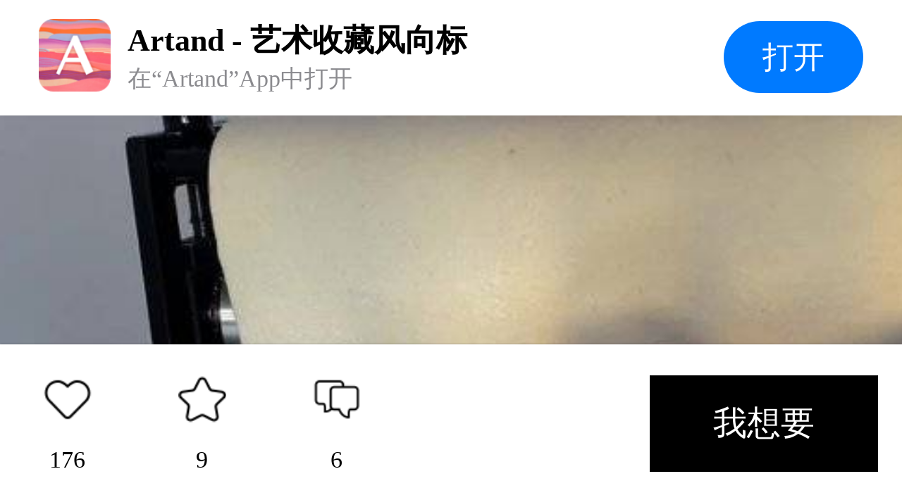

--- FILE ---
content_type: text/html; charset=UTF-8
request_url: https://m.artand.cn/artid/1788655
body_size: 3459
content:
<!DOCTYPE html><html lang="en"><head><meta charset="UTF-8"><meta name="viewport"
        content="width=device-width,initial-scale=1.0,minimum-scale=1.0,maximum-scale=1.0,user-scalable=no"><title>Artand</title><link rel="stylesheet" href="https://static.artand.cn/static/src/public/style/h5/workShare/style.css?v=29"></head><body><article><section class="M-logo"><div class="mod-warp"><div class="m-lf"><div class="m-img-box"><img src="https://static.artand.cn/static/src/public/images/h5/workShare/logo.png?v=1" /></div><div class="m-text-box"><h3>Artand - 艺术收藏风向标</h3><h4>在“Artand”App中打开</h4></div></div><div class="m-rg"><div class="m-btn">打开</div></div></div></section><section class="M-banner top"><div class="video-box"><video controls><source src="http://img21.artand.cn/573489_lqjOVnw82CeaGaH6XMDdpsU6VMbf_26203827.mp4" type="video/mp4">
                    您的浏览器不支持Video标签。
                </video><!-- 封面图 --><img src="http://img21.artand.cn/573489_lqjOVnw82CeaGaH6XMDdpsU6VMbf_26203827.mp4!n720" /><!-- 封面图 /--><i class="icon-video"></i></div><img src="https://img7s.artand.cn/573489_FmQnPD9_Lak9b1iDncD0W2j7TRaX_01134941.jpg!n1200" /><img src="https://img7s.artand.cn/573489_Fgo3G7-xpsQeTSdd19rP46eSOxy8_01134940.jpg!n1200" /><img src="https://img7s.artand.cn/573489_FqUIO744ty67AzD6g6GsJ05JncyY_01134942.jpg!n1200" /></section><section class="M-profile"><div class="mod-warp"><h3>兔年藏书票-《2023•勤学》</h3><h4>版画（木版画） / 凸版绝版套色版画 / 11.5×7cm / 2023 / 共50版 库存2版</h4><div class="m-info"><span><i class="iconfont icon-time"></i>2022年11月26日发表</span><span><i class="iconfont icon-browse"></i>63,831浏览</span><span><i class="iconfont icon-like"></i>176个赞</span></div><div class="m-price"><b>¥</b>359</div><div class="mod-li"><div class="m-lf">邮费</div><div class="m-rg">包邮（仅限大陆地区，港澳台及海外地区双方可协商邮费问题）</div></div><div class="mod-li"><div class="m-lf">销售方</div><div class="m-rg">卖家自营</div></div><div class="mod-dd"><span class="m-col-1"><i class="iconfont icon-prompt"></i>不支持 7 天无理由退货<i
                            class="iconfont icon-arrow"></i></span><span class="m-col-1"><i class="iconfont icon-prompt"></i>无装裱（外框）<i
                            class="iconfont icon-arrow"></i></span><span class="m-col-3"><i class="iconfont icon-state-success"></i>有收藏证书<i
                            class="iconfont icon-arrow"></i></span><span class="m-col-3"><i class="iconfont icon-state-success"></i>发票选项<i
                            class="iconfont icon-arrow"></i></span></div></div></section><section class="M-describe"><div class="mod-warp"><h3>作品描述</h3><p>此价格为裸画价格，无装裱，如需装裱请私信<br />《2023·勤学》<br />画芯尺寸:11.5cm*7cm<br />纸张:全棉版画纸<br />版式技法:凸版画 X6<br />创作时间:2023年</p></div></section><section class="M-tag"><div class="mod-warp"><p>标签
                    <span>书签</span></p></div></section><section class="M-author"><div class="mod-warp"><div class="m-lf"><div class="m-img-box"><img src="https://img1s.artand.cn/573489_21233136!c200" /><i><img src="http://static.artand.cn/static/src/public/images/skin/light/setting/creative_small.png?skin=light&v=2137" /></i></div><div class="m-text-box"><h3>李星亭</h3><h4><span>71件作品</span><span>1753粉丝</span></h4></div></div><div class="m-rg"><i class="iconfont icon-concerns"></i></div></div></section><section class="M-line"></section><!-- 出价记录 样式一 --><!-- 出价记录 样式二 --><!-- 出价记录 样式二 /--><!-- 评论 --><section class="M-comment"><div class="mod-warp"><h3>精选评论（6）</h3><div class="mod-box"><div class="m-lf"><img src="https://static.artand.cn/static/src/public/images/h5/workShare/default_avatar.png" /></div><div class="m-rg"><input type="text" placeholder="我来说两句…" /></div></div><div class="mod-comment-list"><div class="m-lf"><div class="m-img-box"><img src="https://img1s.artand.cn/615796_06235712!c200" /></div><div class="m-text-box"><div class="m-tit"><h3>宋琛</h3><img src="http://static.artand.cn/static/src/public/images/skin/light/common/realName_1.png?skin=light&v=2137" /></div><h4>2023年10月1日（IP：英国）</h4><h5>可爱</h5></div></div><!-- 点赞后追加样式名 curr，出现小红心 --><div  class="m-rg" ><i class="icon icon-collect"></i></div></div><div class="mod-comment-list"><div class="m-lf"><div class="m-img-box"><img src="https://img1s.artand.cn/976373_07072727!c200" /></div><div class="m-text-box"><div class="m-tit"><h3>陈小进·遠離</h3><img src="http://static.artand.cn/static/src/public/images/skin/light/common/realName_1.png?skin=light&v=2137" /></div><h4>2023年9月13日（IP：内蒙古自治区）</h4><h5>好看</h5></div></div><!-- 点赞后追加样式名 curr，出现小红心 --><div  class="m-rg" ><i class="icon icon-collect"></i></div></div><div class="mod-comment-list"><div class="m-lf"><div class="m-img-box"><img src="https://img1s.artand.cn/798409!c200" /></div><div class="m-text-box"><div class="m-tit"><h3>米粒涛</h3><img src="http://static.artand.cn/static/src/public/images/skin/light/common/realName_1.png?skin=light&v=2137" /></div><h4>2022年12月1日（IP：湖北）</h4><h5>斗胆问一下老师，耳朵和书上的白点是没印上色吗<img src="https://static.artand.cn/static/src/public/images/common/face/face4.png" alt="[呲牙]"></h5></div></div><!-- 点赞后追加样式名 curr，出现小红心 --><div  class="m-rg" >1<i class="icon icon-collect"></i></div></div><div class="mod-comment-list"><div class="m-lf"><div class="m-img-box"><img src="https://img1s.artand.cn/573489_21233136!c200" /></div><div class="m-text-box"><div class="m-tit"><h3>李星亭</h3><img src="http://static.artand.cn/static/src/public/images/skin/light/setting/creative_small.png?skin=light&v=2137" /></div><h4></h4><h5>回复<a class="t-links-blue" href="https://artand.cn/uid/898409" data-card-id="798409">@米粒涛</a>：是的，50张都没印上</h5></div></div><!-- 点赞后追加样式名 curr，出现小红心 --><div  class="m-rg" ><i class="icon icon-collect"></i></div></div><div class="mod-comment-list"><div class="m-lf"><div class="m-img-box"><img src="https://img1s.artand.cn/954036_16162443!c200" /></div><div class="m-text-box"><div class="m-tit"><h3>惢思阿特</h3><img src="http://static.artand.cn/static/src/public/images/skin/light/common/realName_1.png?skin=light&v=2137" /></div><h4>2022年11月27日（IP：福建）</h4><h5>真不错</h5></div></div><!-- 点赞后追加样式名 curr，出现小红心 --><div  class="m-rg" >3<i class="icon icon-collect"></i></div></div><div class="mod-comment-list"><div class="m-lf"><div class="m-img-box"><img src="https://img1s.artand.cn/573489_21233136!c200" /></div><div class="m-text-box"><div class="m-tit"><h3>李星亭</h3><img src="http://static.artand.cn/static/src/public/images/skin/light/setting/creative_small.png?skin=light&v=2137" /></div><h4></h4><h5>回复<a class="t-links-blue" href="https://artand.cn/uid/1054036" data-card-id="954036">@惢思阿特</a>：谢谢</h5></div></div><!-- 点赞后追加样式名 curr，出现小红心 --><div  class="m-rg" ><i class="icon icon-collect"></i></div></div></div></section><section class="M-line"></section><!-- 评论 /--><section class="M-appStore"><div class="mod-bg"><img src="https://static.artand.cn/static/src/public/images/h5/workShare/banner.png" /></div></section><section class="M-footer"><div class="mod-warp"><div class="m-lf"><div class="m-li"><i class="icon icon-collect"></i><h4>176</h4></div><div class="m-li"><i class="icon icon-house"></i><h4>9</h4></div><div class="m-li"><i class="icon icon-comment"></i><h4>6</h4></div></div><div class="m-rg"><div class="m-btn">                                我想要
                            </div></div></div></section><!-- 弹层 --><div class="M-layer" style="display: none;"><div class="mask"></div><div class="main"><div class="mod-warp"><h3>基础保障</h3><div class="mod-ul"><div class="mod-li"><div class="m-lf"><div class="m-tit"><i class="iconfont icon-prompt"></i>不支持 7 天无理由退货</div><p>拍卖与闪购鉴于作品的特殊性，不支持7 天无理由退货。
                                    一口价作品由艺术家出售时自行勾选，买家诸如不喜欢、不
                                    满意或不合适等非质量问题，不支持 7天无理由退货。</p></div><div class="m-rg"></div></div><div class="mod-li"><div class="m-lf"><div class="m-tit"><i class="iconfont icon-state-success"></i>有装裱（外框）</div><p>艺术家会为您购买的作品赠送外框装裱，如需
                                    了解具体细节请在购买前与艺术家私信确认。</p></div><div class="m-rg"><img class="IMG-01" src="https://static.artand.cn/static/src/public/images/h5/workShare/illustration_01.png" /></div></div><div class="mod-li"><div class="m-lf"><div class="m-tit"><i class="iconfont icon-state-success"></i>有装裱（外框）</div><p>在您购买作品并完成评价后，系统会在【订单
                                    详情页面】为您提供电子收藏证书，版面符合
                                    A4尺寸，如有纸质版需要，您也可以自行直接
                                    打印。</p></div><div class="m-rg"><img class="IMG-02" src="https://static.artand.cn/static/src/public/images/h5/workShare/illustration_02.png" /></div></div><div class="mod-li"><div class="m-lf"><div class="m-tit"><i class="iconfont icon-prompt"></i>发票选项</div><p>与艺术家协商开票事宜。</p></div><div class="m-rg"></div></div></div><div class="mod-btn"><span>我知道了</span></div></div></div></div><!-- 弹层 /--></article><script type="text/javascript" src="https://static.artand.cn/static/src/public/script/plugin/zepto.js"></script><script type="text/javascript" src="https://static.artand.cn/static/src/public/script/common/callapp.js"></script><script type="text/javascript">
        var $CONF = {"config":{"scheme":{"protocol":"artand"},"universal":{"host":"app.artand.cn\/about\/mobile","pathKey":""},"appstore":"https:\/\/apps.apple.com\/cn\/app\/artand\/id929477177","fallback":"https:\/\/m.artand.cn\/mobile","timeout":1000},"params":{"path":"open\/app","param":{"post_id":1688655,"post_type":"1"}}};
        $(function($){
            var lib = new CallApp($CONF['config']);
            $(document.body).on('click',function(){
                lib.open($CONF['params']);
            })
        });
    </script></body></html>